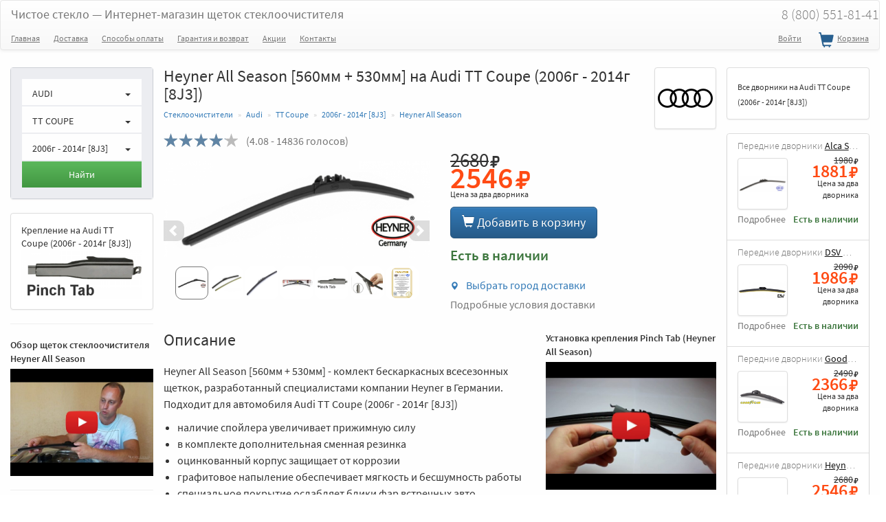

--- FILE ---
content_type: text/html; charset=UTF-8
request_url: https://chistoe-steklo.ru/complects/heyner/heyner_all_season/560_530_na_120_audi_tt_coupe_8j3_07.06
body_size: 11806
content:
<!DOCTYPE html>
<html lang="ru">
<head>
	<meta charset="utf-8"/>
	<meta http-equiv="X-UA-Compatible" content="IE=edge"/>
	<title> Heyner All Season [560мм + 530мм] на Audi TT Coupe (2006г - 2014г [8J3]) - Комплект стеклоочистителей 092000 + 091000</title>

	<meta name="description" content=" Heyner All Season на Audi TT Coupe (2006г - 2014г [8J3]). Купить комплект щеток стеклоочистителей в интерент-магазине дворников - Чистое Стекло"/>
	<meta name="keywords" content="heyner all season, audi tt coupe (2006г - 2014г [8j3]), щетки стеклоочистителей, дворники, комплект"/>
			<meta property="og:url" content="https://chistoe-steklo.ru/complects/heyner/heyner_all_season/560_530_na_120_audi_tt_coupe_8j3_07.06"/>
		<link rel="canonical" href="https://chistoe-steklo.ru/complects/heyner/heyner_all_season/560_530_na_120_audi_tt_coupe_8j3_07.06"/>
					<meta name="viewport"
		  content="width=device-width, user-scalable=no, initial-scale=1.0, minimum-scale=1.0, maximum-scale=1.0"/>
	<meta name="csrf-token" content="SgM8BI1bpHRMmXE7oTyw8ToTpIxg8fvEzWyvZfMB"/>

	<meta property="og:title" content=" Heyner All Season [560мм + 530мм] на Audi TT Coupe (2006г - 2014г [8J3]) - Комплект стеклоочистителей 092000 + 091000"/>
	<meta property="og:type" content="website"/>
	
	<!-- HTML5 shim and Respond.js for IE8 support of HTML5 elements and media queries -->
	<!--[if lt IE 9]>
		<script src="https://oss.maxcdn.com/html5shiv/3.7.2/html5shiv.min.js"></script>
		<script src="https://oss.maxcdn.com/respond/1.4.2/respond.min.js"></script>
	<![endif]-->


	<link rel="apple-touch-icon" sizes="180x180" href="/apple-touch-icon.png">
	<link rel="icon" type="image/png" sizes="192x192"  href="/android-chrome-192x192.png">
	<link rel="icon" type="image/png" sizes="32x32" href="/favicon-32x32.png">
	<link rel="icon" type="image/png" sizes="16x16" href="/favicon-16x16.png">
	<link rel="manifest" href="/site.webmanifest">
	<link rel="mask-icon" href="/safari-pinned-tab.svg" color="#5bbad5">
	<meta name="msapplication-TileColor" content="#ffffff">
	<meta name="theme-color" content="#ffffff">

	<link href="/build/css/all-a8eac35b33.css" rel="stylesheet" type="text/css">

</head>
<body>

		<!-- Google Tag Manager -->
	<noscript><iframe src="//www.googletagmanager.com/ns.html?id=GTM-MQPW22"
	height="0" width="0" style="display:none;visibility:hidden"></iframe></noscript>
	<script>(function(w,d,s,l,i){w[l]=w[l]||[];w[l].push({'gtm.start':
	new Date().getTime(),event:'gtm.js'});var f=d.getElementsByTagName(s)[0],
	j=d.createElement(s),dl=l!='dataLayer'?'&l='+l:'';j.async=true;j.src=
	'//www.googletagmanager.com/gtm.js?id='+i+dl;f.parentNode.insertBefore(j,f);
	})(window,document,'script','dataLayer','GTM-MQPW22');</script>
	<!-- End Google Tag Manager -->
	

	

		<nav class="navbar navbar-default ">
		<div class="container-fluid">
			<div class="navbar-header">
				<button type="button" class="navbar-humb navbar-toggle collapsed" data-toggle="collapse" data-target="#header-navbar">
					<span class="sr-only">Меню</span>
					<span class="icon-bar"></span>
					<span class="icon-bar"></span>
					<span class="icon-bar"></span>
				</button>

				<a rel="nofollow" class="navbar-brand" href="https://chistoe-steklo.ru">
					Чистое стекло <span class="hidden-xs">&mdash; Интернет-магазин щеток стеклоочистителя</span>
					
				</a>
				
				<a class="cart_nav header-mobile-buttons visible-xs" rel="nofollow" href="https://chistoe-steklo.ru/cart">
					<span class="cart-icon glyphicon glyphicon-shopping-cart"></span>
          <span class="cnt_info">
          	          </span>
				</a>
				<a class="header-mobile-buttons visible-xs" rel="nofollow" href="tel:88005518141">
					<span class="tel-icon glyphicon glyphicon-earphone"></span>
				</a>


							</div>
			
			<ul class="nav navbar-nav navbar-right town_wrap hidden-xs">

								<li><a class="main-tel" href="tel:88005518141">8 (800) 551-81-41</a></li>

			</ul>
			
			
		</div>
		<div class="container-fluid">

			<div class="collapse navbar-collapse" id="header-navbar">
				<ul class="menu-nav nav navbar-nav navbar-left">
					<li class="hidden-sm"><a href="https://chistoe-steklo.ru">Главная</a></li>
					<li><a href="https://chistoe-steklo.ru/dostavka">Доставка</a></li>
					<li><a href="https://chistoe-steklo.ru/oplata">Способы оплаты</a></li>
					<li><a href="https://chistoe-steklo.ru/vozvrat">Гарантия и возврат</a></li>
					<li>
						<a href="https://chistoe-steklo.ru/akcii">Акции</a>
					</li>
										
					<li>
						<a href="https://chistoe-steklo.ru/contacts">Контакты</a>
					</li>
				</ul>
				<!--noindex-->
				<ul class="nav navbar-nav navbar-right">

											<li><a rel="nofollow" href="https://chistoe-steklo.ru/auth/login">Войти</a></li> 
											
					<li>
            <a class="cart_nav" rel="nofollow" href="https://chistoe-steklo.ru/cart">
            	<span class="cart-icon glyphicon glyphicon-shopping-cart"></span> Корзина
              <span class="cnt_info">
              	              </span>
            </a>
          </li>
        
					
				
				</ul>
				<!--/noindex-->
				
			</div>
		</div>
	</nav>
	<div class="container-fluid">
          
</div>	<section class="catalog">
	<div class="container-fluid">
		<input type="hidden" id="type_page" value="product_detail">
		<input type="hidden" id="categories_link" value="/audi/tt_coupe/tt_coupe_8j3_07.06/heyner_all_season">

		<div id="120_2_24|23" itemscope itemtype="https://schema.org/Product" class="col-sm-8 col-xs-12 col-md-push-2 col-sm-push-4 product_detail_wrap">
			<div class="raw-xs">



      	

		      			<a class="hidden-xs" href="https://chistoe-steklo.ru/catalog/audi"><img class="img-thumbnail img-responsive pull-right mark-img" alt="Щетки стеклоочистителей на Audi" title="Щетки стеклоочистителей на Audi" src="https://chistoe-steklo.ru/uploads/images/80x80/audi.png"></a>
								<h1> Heyner All Season [560мм + 530мм] на Audi TT Coupe (2006г - 2014г [8J3])</h1>
								<meta name="item_name" itemprop="name" content="Heyner All Season [560мм + 530мм] на Audi TT Coupe (2006г - 2014г [8J3])">
								<meta name="item_sku" itemprop="sku" content="rel978">
																	<meta name="item_image" itemprop="image" content="https://chistoe-steklo.ru/uploads/images/products/thumbs/medium/DRP4N8sFS7Sjnot2Dxoh.png">
								
								<ul class="breadcrumb" itemscope="" itemtype="http://schema.org/BreadcrumbList">
                                    <li itemprop="itemListElement" itemscope="" itemtype="http://schema.org/ListItem" class="">
                	<a itemprop="item" href="https://chistoe-steklo.ru">
                		<span itemprop="name">Стеклоочистители</span>
                	</a>
                	<meta itemprop="position" content="1">
               	</li>
                                                <li itemprop="itemListElement" itemscope="" itemtype="http://schema.org/ListItem" class="">
                	<a itemprop="item" href="https://chistoe-steklo.ru/catalog/audi">
                		<span itemprop="name">Audi</span>
                	</a>
                	<meta itemprop="position" content="2">
               	</li>
                                                <li itemprop="itemListElement" itemscope="" itemtype="http://schema.org/ListItem" class="">
                	<a itemprop="item" href="https://chistoe-steklo.ru/catalog/audi/tt_coupe">
                		<span itemprop="name">TT Coupe</span>
                	</a>
                	<meta itemprop="position" content="3">
               	</li>
                                                <li itemprop="itemListElement" itemscope="" itemtype="http://schema.org/ListItem" class="">
                	<a itemprop="item" href="https://chistoe-steklo.ru/catalog/audi/tt_coupe/tt_coupe_8j3_07.06">
                		<span itemprop="name">2006г - 2014г [8J3]</span>
                	</a>
                	<meta itemprop="position" content="4">
               	</li>
                                                <li itemprop="itemListElement" itemscope="" itemtype="http://schema.org/ListItem" class="active">
                    <a rel="nofollow" itemprop="item" href="/complects/heyner/heyner_all_season/560_530_na_120_audi_tt_coupe_8j3_07.06">
                        <span itemprop="name">Heyner All Season</span>
                    </a>
	                
	                <meta itemprop="position" content="5">
                </li>
                        </ul>


		      			<div class="row rat-wrap-big">
				        	<div class="col-xs-12">
				      			<input class="star-ratings rating-loading" data-size="sm" value="4.08" type="number" data-atype="120" data-adapt="1" data-aprod="2">
				      		
				      			<span itemprop="aggregateRating" itemscope itemtype="https://schema.org/AggregateRating" id="ratlabel-2" class="text-muted">
				      				(<span itemprop="ratingValue">4.08</span> - 14836 голосов)
				      				
				      				<meta itemprop="ratingCount" content="14836">
				      				<meta itemprop="bestRating" content="5">
				      				
				      			</span>

				      		</div>
				      		
				      	</div>

				      	<div class="row">

		      			<div class="col-sm-6 col-xs-12">
		      				
		
		      					
		      					<div id="carousel-detail-product" class="carousel slide" data-ride="carousel" data-interval="">
											<div class="carousel-inner" role="listbox">
    										
    											    										<div class="item active">
														<a title="Heyner All Season" data-width="1098" data-height="400" rel="page" class="colorbox cboxElement" href="https://chistoe-steklo.ru/uploads/images/products/thumbs/medium/DRP4N8sFS7Sjnot2Dxoh.png">
															<img src="/uploads/images/products/thumbs/medium/DRP4N8sFS7Sjnot2Dxoh.png" title="Heyner All Season" alt="Heyner All Season" class="img-responsive">
														</a>
													</div>
													    										<div class="item ">
														<a title="Heyner All Season" data-width="745" data-height="400" rel="page" class="colorbox cboxElement" href="https://chistoe-steklo.ru/uploads/images/products/thumbs/medium/0J92tYJm2XcmOfjk3yPQ.jpg">
															<img src="/uploads/images/products/thumbs/medium/0J92tYJm2XcmOfjk3yPQ.jpg" title="Heyner All Season" alt="Heyner All Season" class="img-responsive">
														</a>
													</div>
													    										<div class="item ">
														<a title="Heyner All Season" data-width="400" data-height="400" rel="page" class="colorbox cboxElement" href="https://chistoe-steklo.ru/uploads/images/products/thumbs/medium/3qu3joFs0GeVqsOveXrx.png">
															<img src="/uploads/images/products/thumbs/medium/3qu3joFs0GeVqsOveXrx.png" title="Heyner All Season" alt="Heyner All Season" class="img-responsive">
														</a>
													</div>
													    										<div class="item ">
														<a title="Heyner All Season" data-width="1750" data-height="400" rel="page" class="colorbox cboxElement" href="https://chistoe-steklo.ru/uploads/images/products/thumbs/medium/63emurokJWw7Sqo8OT7m.png">
															<img src="/uploads/images/products/thumbs/medium/63emurokJWw7Sqo8OT7m.png" title="Heyner All Season" alt="Heyner All Season" class="img-responsive">
														</a>
													</div>
												
																																																				<div class="item">
															<a title="Крепление - Pinch Tab" data-width="1000" data-height="400" rel="page" class="colorbox cboxElement" href="https://chistoe-steklo.ru/uploads/images/adapters/thumbs/medium/EXa1WMakPC4JlwTl1iy1.png">
																<img src="https://chistoe-steklo.ru/uploads/images/adapters/thumbs/medium/EXa1WMakPC4JlwTl1iy1.png" title="Крепление - Pinch Tab" alt="Крепление - Pinch Tab" class="img-responsive">
															</a>
														</div>
																											<div class="item">
															<a title="Крепление - Pinch Tab Щетка" data-width="558" data-height="400" rel="page" class="colorbox cboxElement" href="https://chistoe-steklo.ru/uploads/images/adapters/thumbs/medium/IGIdAiIEKkB4sdQHuUZk.jpg">
																<img src="https://chistoe-steklo.ru/uploads/images/adapters/thumbs/medium/IGIdAiIEKkB4sdQHuUZk.jpg" title="Крепление - Pinch Tab Щетка" alt="Крепление - Pinch Tab Щетка" class="img-responsive">
															</a>
														</div>
																																						
																									<div class="item">
														<a title="Гарантия производителя" data-width="826" data-height="1169" rel="page" class="colorbox cboxElement" href="https://chistoe-steklo.ru/uploads/images/bg/garantie.jpg">
															<img src="https://chistoe-steklo.ru/uploads/images/bg/garantie.jpg" title="Гарантия производителя" alt="Гарантия производителя" class="img-responsive">
														</a>
													</div>
												
																																							<div class="item">
															<a title="Сертификат Alca и Heyner" data-width="565" data-height="800" rel="page" class="colorbox cboxElement" href="https://chistoe-steklo.ru/uploads/images/manufacturer_certs/thumbs/large/9UH0MTPtLmxLlot6F1PH.jpg">
																<img src="https://chistoe-steklo.ru/uploads/images/manufacturer_certs/thumbs/medium/9UH0MTPtLmxLlot6F1PH.jpg" title="Сертификат Alca и Heyner" alt="Сертификат Alca и Heyner" class="img-responsive">
															</a>
														</div>
																																				</div>


											<a class="left carousel-control" href="#carousel-detail-product" role="button" data-slide="prev">
										    <span class="glyphicon glyphicon-chevron-left" aria-hidden="true"></span>
										    <span class="sr-only">Назад</span>
										  </a>
										  <a class="right carousel-control" href="#carousel-detail-product" role="button" data-slide="next">
										    <span class="glyphicon glyphicon-chevron-right" aria-hidden="true"></span>
										    <span class="sr-only">Вперед</span>
										  </a>



										  <ol class="carousel-indicators">
																									<li data-target="#carousel-detail-product" data-slide-to="0" class="active">
														<img src="/uploads/images/products/thumbs/preview/DRP4N8sFS7Sjnot2Dxoh.png" title="Heyner All Season" alt="Heyner All Season" class="img-responsive hidden-xs hidden-sm">
													</li>
																									<li data-target="#carousel-detail-product" data-slide-to="1" class="">
														<img src="/uploads/images/products/thumbs/preview/0J92tYJm2XcmOfjk3yPQ.jpg" title="Heyner All Season" alt="Heyner All Season" class="img-responsive hidden-xs hidden-sm">
													</li>
																									<li data-target="#carousel-detail-product" data-slide-to="2" class="">
														<img src="/uploads/images/products/thumbs/preview/3qu3joFs0GeVqsOveXrx.png" title="Heyner All Season" alt="Heyner All Season" class="img-responsive hidden-xs hidden-sm">
													</li>
																									<li data-target="#carousel-detail-product" data-slide-to="3" class="">
														<img src="/uploads/images/products/thumbs/preview/63emurokJWw7Sqo8OT7m.png" title="Heyner All Season" alt="Heyner All Season" class="img-responsive hidden-xs hidden-sm">
													</li>
												
												
																																																				<li data-target="#carousel-detail-product" data-slide-to="4">
															<img src="https://chistoe-steklo.ru/uploads/images/adapters/thumbs/preview/EXa1WMakPC4JlwTl1iy1.png" title="Крепление - Pinch Tab" alt="Крепление - Pinch Tab" class="img-responsive hidden-xs hidden-sm">
														</li>
																											<li data-target="#carousel-detail-product" data-slide-to="5">
															<img src="https://chistoe-steklo.ru/uploads/images/adapters/thumbs/preview/IGIdAiIEKkB4sdQHuUZk.jpg" title="Крепление - Pinch Tab Щетка" alt="Крепление - Pinch Tab Щетка" class="img-responsive hidden-xs hidden-sm">
														</li>
																										
																								
																									<li data-target="#carousel-detail-product" data-slide-to="6">
														<img src="/uploads/images/bg/garantie.jpg" title="Гарантия производителя" alt="Гарантия производителя" class="img-responsive hidden-xs hidden-sm">
													</li>
												
																																							<li data-target="#carousel-detail-product" data-slide-to="7">
															<img src="https://chistoe-steklo.ru/uploads/images/manufacturer_certs/thumbs/preview/9UH0MTPtLmxLlot6F1PH.jpg" title="Сертификат Alca и Heyner" alt="Сертификат Alca и Heyner" class="img-responsive hidden-xs hidden-sm">
														</li>
																									
										  </ol>
										</div>

				

										


																			


		      			</div>
		      			<div class="col-sm-6 col-xs-12 cart-button-block">
		      				
										<hr class="visible-xs-block">
										
										<div class="price-block-wrap">
											<div class="price-block">
      <div class="text-left">
      <div class="current_price"><s><span itemprop="offers" itemscope itemtype="http://schema.org/Offer" class="nobr"><meta itemprop="priceCurrency" content="RUB"><span itemprop="price">2680</span><span class="glyphicon glyphicon-rub"></span></span></s> <span class="nobr">2546<span class="glyphicon glyphicon-rub"></span></span></div>

      <p class="current_price_txt"><span class="hidden-xs">Цена за</span> два дворника</p>
    </div>
  </div>										</div>


										<div class="text-left">
											
																              <a href="https://chistoe-steklo.ru/cart" class="btn btn-primary btn-lg cart_button"><span class="glyphicon glyphicon-shopping-cart"></span> Добавить в корзину</a>
					            										</div>

										<div class="price-avail text-left lead"><p class="text-success"><b>Есть в наличии</b></p></div>

										<input type="hidden" id="_form_name" value="manual">
										<input type="hidden" id="result" value="120">
										<input type="hidden" id="product" value="2">
										<input type="hidden" id="categories_link_cart" value="/audi/tt_coupe/tt_coupe_8j3_07.06/heyner_all_season">
										<input type="hidden" id="product_name" value="Heyner All Season [560мм + 530мм] на Audi TT Coupe (2006г - 2014г [8J3])">
										<input type="hidden" id="product_manufacturer" value="HEYNER">
										<input type="hidden" id="sizes" value="24|23">
										
										
										<div class="delivery-small-block">
		<p><a href="#" class="change_town"><span class="glyphicon glyphicon-map-marker icon"></span>&nbsp;Выбрать город доставки</a></p>

		<p><a class="text-muted" href="https://chistoe-steklo.ru/dostavka">Подробные условия доставки</a></p>
	</div>

								

									
										<hr class="visible-xs-block">
		      			</div>
		      			
		      		</div>
							
		
				



					<div class="clear20"></div>
					<div class="row">
						<div class="col-md-4 col-xs-12 col-md-push-8">
																<noindex>
										<a rel="nofollow" class="youtube-colorbox" href="https://www.youtube.com/embed/Bi1nZySoalE?rel=0&amp;autoplay=1&amp;wmode=transparent" title="Установка крепления Pinch Tab (Heyner All Season)">
											<p>Установка крепления Pinch Tab (Heyner All Season)</p>
											<img class="img-responsive" src="https://chistoe-steklo.ru/uploads/images/video_adapters/thumbs/medium/PDzyytbWZnfd9dr3lLa2.jpg" alt="Установка крепления Pinch Tab (Heyner All Season)" title="Установка крепления Pinch Tab (Heyner All Season)">
										</a>
									</noindex>
									<hr>
													</div>
						<div class="col-md-8 col-xs-12 col-md-pull-4 text-left">
							<h2>Описание</h2>
							<div class="descr" itemprop="description">
								<p>Heyner All Season [560мм + 530мм] - комлект бескаркасных всесезонных щеткок, разработанный специалистами компании Heyner в Германии. Подходит для автомобиля Audi TT Coupe (2006г - 2014г [8J3])</p>

<ul>
	<li>наличие спойлера увеличивает прижимную силу</li>
	<li>в комплекте дополнительная сменная резинка</li>
	<li>оцинкованный корпус защищает от коррозии</li>
	<li>графитовое напыление обеспечивает мягкость и бесшумность работы</li>
	<li>специальное покрытие ослабляет блики фар встречных авто</li>
</ul>

							</div>
							<div class="clear50"></div>
							<h2>Характеристики</h2>

							<div class="descr characters">
																		
									<div class="row ">
		                  <div class="col-xs-12 d-inline-flex"><p>Артикул:</p><span class="dotted"></span>
		                    <p class="col-md-6 rtxt">092000 + 091000</p>
		                  </div>
		              </div>

												              <div class="row">
			                  <div class="col-xs-12 d-inline-flex"><p>Дворник 1:</p><span class="dotted"></span>
			                  	<p class="col-md-6 rtxt">560 мм (22'')</p>
			                  </div>
			              </div>
			              			                <div class="row">
			                    <div class="col-xs-12 d-inline-flex"><p>Дворник 2:</p><span class="dotted"></span>
			                    	<p class="col-md-6 rtxt">530 мм (21'')</p>
			                    </div>
			                </div>
			              			            

									<div class="row">
										<div class="col-xs-12 d-inline-flex"><p>вид щетки:</p><span class="dotted"></span>
											<p class="col-md-6 rtxt">бескаркасная</p>
										</div>
									</div>

									<div class="row">
										<div class="col-xs-12 d-inline-flex"><p>производитель:</p><span class="dotted"></span>
											<p class="col-md-6 rtxt brand_name" itemprop="brand" itemscope itemtype="https://schema.org/Brand"><a href="https://chistoe-steklo.ru/manufacturers/heyner" itemprop="name">HEYNER</a></p>
										</div>
									</div>
										
									<div class="row">
										<div class="col-xs-12 d-inline-flex"><p>спойлер<button type="button" class="btn btn-link btn-xs" data-toggle="tooltip" data-placement="right" title="Плотный контакт со&nbsp;стеклом на&nbsp;больших скоростях"><span class="glyphicon glyphicon-info-sign"></span></button>:</p><span class="dotted"></span>
											<p class="col-md-6 rtxt"><span class="mark"></span></p>
										</div>
									</div>

									<div class="row">
										<div class="col-xs-12 d-inline-flex"><p><nobr>графитовое напыление<button type="button" class="btn btn-link btn-xs" data-toggle="tooltip" data-placement="right" title="Мягкость и бесшумность работы щетки"><span class="glyphicon glyphicon-info-sign"></span></button>:</nobr></p><span class="dotted"></span>
											<p class="col-md-6 rtxt"><span class="mark"></span></p>
										</div>
									</div>

									<div class="row">
										<div class="col-xs-12 d-inline-flex"><p>тип крепления:</p><span class="dotted"></span>
											<p class="col-md-6 rtxt">универсальное</p>
										</div>
									</div>

																			<div class="row">
											<div class="col-xs-12 d-inline-flex"><p>крепление:</p><span class="dotted"></span>
												<p class="col-md-6 rtxt">Pinch Tab</p>
											</div>
										</div>
									

									
			            <div class="clear50"></div>
			            <h2>Подходит на авто</h2>
			  
			            <div class="row">
										<div class="col-xs-12 d-inline-flex"><p>марка:</p><span class="dotted"></span>
											<p class="col-md-6 rtxt">Audi</p>
										</div>
									</div>

									<div class="row">
										<div class="col-xs-12 d-inline-flex"><p>модель:</p><span class="dotted"></span>
											<p class="col-md-6 rtxt">TT Coupe (2006г - 2014г [8J3])</p>
										</div>
									</div>

							</div>

						</div>
					</div>
					<div class="clear50"></div>
      


			</div>
		</div>

		<div class="col-md-2 col-sm-4 col-xs-12 col-md-pull-8 col-sm-pull-8">
			<div class="row">
				<div class="panel panel-podbor small">
			<div class="hider"></div>
			<div class="panel-body">
				<form>
					
						<div class="col-xs-12">
							<div class="row">

								<div class="col-xs-12">
									<div class="row podbor-item">
										<div class="dropdown">
											
											<a id="select_mark" data-target="#" data-toggle="dropdown" role="button" aria-haspopup="true" aria-expanded="false">
										  
										  	<span class="row">
										  		<span class="col-xs-2 text-center seq hidden-md hidden-lg">1</span>
										  		<span class="col-md-9 col-xs-8 name">
									      		AUDI 
									      	</span>
									      	<span class="col-md-3 col-xs-2 text-center"><span class="caret"></span></span>

									      </span>
									    </a>

										  <ul  class="select_mark_ul dropdown-menu filt_podbor" aria-labelledby="select_mark">
										    <li data-value="0">Укажите марку... </li>
										    											  	<li data-value="1">Acura</li>
																							  	<li data-value="2">Alfa Romeo</li>
																							  	<li data-value="3">Aston Martin</li>
																							  	<li data-value="4" class="active">Audi</li>
																							  	<li data-value="5">Bentley</li>
																							  	<li data-value="6">BMW</li>
																							  	<li data-value="7">Byd</li>
																							  	<li data-value="8">Cadillac</li>
																							  	<li data-value="74">Changan</li>
																							  	<li data-value="9">Chery</li>
																							  	<li data-value="10">Chevrolet</li>
																							  	<li data-value="11">Chrysler</li>
																							  	<li data-value="12">Citroen</li>
																							  	<li data-value="13">Daewoo</li>
																							  	<li data-value="14">Daihatsu</li>
																							  	<li data-value="15">Datsun</li>
																							  	<li data-value="16">Dodge</li>
																							  	<li data-value="75">DongFeng</li>
																							  	<li data-value="73">Exeed</li>
																							  	<li data-value="17">Faw</li>
																							  	<li data-value="18">Ferrari</li>
																							  	<li data-value="19">Fiat</li>
																							  	<li data-value="20">Ford</li>
																							  	<li data-value="76">GAC</li>
																							  	<li data-value="22">Geely</li>
																							  	<li data-value="23">GMC</li>
																							  	<li data-value="24">Great Wall</li>
																							  	<li data-value="72">Haval</li>
																							  	<li data-value="25">Honda</li>
																							  	<li data-value="77">Hongqi</li>
																							  	<li data-value="26">Hummer</li>
																							  	<li data-value="27">Hyundai</li>
																							  	<li data-value="28">Infiniti</li>
																							  	<li data-value="29">Iran Khodro</li>
																							  	<li data-value="30">Isuzu</li>
																							  	<li data-value="31">Iveco</li>
																							  	<li data-value="78">JAC</li>
																							  	<li data-value="89">Jaecoo</li>
																							  	<li data-value="32">Jaguar</li>
																							  	<li data-value="33">Jeep</li>
																							  	<li data-value="79">Jetour</li>
																							  	<li data-value="80">Kaiyi</li>
																							  	<li data-value="34">Kia</li>
																							  	<li data-value="35">Lada [ВАЗ]</li>
																							  	<li data-value="87">Lamborghini</li>
																							  	<li data-value="36">Lancia</li>
																							  	<li data-value="37">Land Rover</li>
																							  	<li data-value="38">Ldv</li>
																							  	<li data-value="39">Lexus</li>
																							  	<li data-value="40">Lifan</li>
																							  	<li data-value="41">Lincoln</li>
																							  	<li data-value="81">LiXiang</li>
																							  	<li data-value="42">Maserati</li>
																							  	<li data-value="43">Maybach</li>
																							  	<li data-value="44">Mazda</li>
																							  	<li data-value="45">Mercedes-Benz</li>
																							  	<li data-value="46">Mercury</li>
																							  	<li data-value="47">MG</li>
																							  	<li data-value="48">Mini</li>
																							  	<li data-value="49">Mitsubishi</li>
																							  	<li data-value="50">Nissan</li>
																							  	<li data-value="82">Omoda</li>
																							  	<li data-value="51">Opel</li>
																							  	<li data-value="52">Peugeot</li>
																							  	<li data-value="53">Pontiac</li>
																							  	<li data-value="54">Porsche</li>
																							  	<li data-value="55">Renault</li>
																							  	<li data-value="56">Rolls-Royce</li>
																							  	<li data-value="57">Rover</li>
																							  	<li data-value="58">Saab</li>
																							  	<li data-value="59">Seat</li>
																							  	<li data-value="60">Skoda</li>
																							  	<li data-value="61">Smart</li>
																							  	<li data-value="90">Sollers</li>
																							  	<li data-value="62">Ssangyong</li>
																							  	<li data-value="63">Subaru</li>
																							  	<li data-value="64">Suzuki</li>
																							  	<li data-value="83">Tank</li>
																							  	<li data-value="84">Tesla</li>
																							  	<li data-value="66">Toyota</li>
																							  	<li data-value="68">Volkswagen</li>
																							  	<li data-value="69">Volvo</li>
																							  	<li data-value="70">Vortex</li>
																							  	<li data-value="85">Voyah</li>
																							  	<li data-value="88">Zeekr</li>
																							  	<li data-value="21">ГАЗ</li>
																							  	<li data-value="71">ЗАЗ</li>
																							  	<li data-value="86">Москвич</li>
																							  	<li data-value="65">Тагаз</li>
																							  	<li data-value="67">УАЗ</li>
																						  </ul>
										</div>
									</div>
								</div>

								<div class="col-xs-12">
									<div class="row podbor-item">
										<div class="dropdown">
											<a id="select_model" data-target="#" data-toggle="dropdown" role="button" aria-haspopup="true" aria-expanded="false">
										  
										  	<span class="row">
										  		<span class="col-xs-2 text-center seq hidden-md hidden-lg">2</span>
										  		<span class="col-md-9 col-xs-8 name">
										  			TT COUPE 
									      		
									      	</span>
									      	<span class="col-md-3 col-xs-2 text-center"><span class="caret"></span></span>

									      </span>
									    </a>
										  <ul  class="select_model_ul dropdown-menu filt_podbor" aria-labelledby="select_model">
										    <li data-value="0">Укажите модель... </li>
										    											    												  	<li data-value="995">100</li>
																									  	<li data-value="22">A1</li>
																									  	<li data-value="996">A1 Sportback</li>
																									  	<li data-value="23">A2</li>
																									  	<li data-value="24">A3</li>
																									  	<li data-value="25">A3 Cabriolet</li>
																									  	<li data-value="26">A3 Sportback</li>
																									  	<li data-value="27">A4</li>
																									  	<li data-value="28">A4 Allroad</li>
																									  	<li data-value="30">A4 Cabriolet</li>
																									  	<li data-value="29">A4 Универсал</li>
																									  	<li data-value="31">A5 Cabriolet</li>
																									  	<li data-value="32">A5 Coupe</li>
																									  	<li data-value="33">A5 Sportback</li>
																									  	<li data-value="34">A6</li>
																									  	<li data-value="35">A6 Allroad</li>
																									  	<li data-value="36">A6 Универсал</li>
																									  	<li data-value="37">A7 Sportback</li>
																									  	<li data-value="38">A8</li>
																									  	<li data-value="975">Q2</li>
																									  	<li data-value="40">Q3</li>
																									  	<li data-value="41">Q5</li>
																									  	<li data-value="42">Q7</li>
																									  	<li data-value="997">Q8</li>
																									  	<li data-value="43">R8</li>
																									  	<li data-value="44">RS3</li>
																									  	<li data-value="45">RS4</li>
																									  	<li data-value="46">RS5</li>
																									  	<li data-value="47">RS6</li>
																									  	<li data-value="48">RS7</li>
																									  	<li data-value="49">RSQ3</li>
																									  	<li data-value="50">S3</li>
																									  	<li data-value="51">S4</li>
																									  	<li data-value="53">S4 Cabriolet</li>
																									  	<li data-value="52">S4 Универсал</li>
																									  	<li data-value="54">S5 Coupe</li>
																									  	<li data-value="55">S6</li>
																									  	<li data-value="56">S6 Avant</li>
																									  	<li data-value="976">S7</li>
																									  	<li data-value="57">S8</li>
																									  	<li data-value="58" class="active">TT Coupe</li>
																									  	<li data-value="59">TT Roadster</li>
																																			  </ul>
										</div>
									</div>
								</div>

								<div class="col-xs-12">
									<div class="row podbor-item">
										<div class="dropdown">
											<a id="select_type" data-target="#" data-toggle="dropdown" role="button" aria-haspopup="true" aria-expanded="false">
										  
										  	<span class="row">
										  		<span class="col-xs-2 text-center seq hidden-md hidden-lg">3</span>
										  		<span class="col-md-9 col-xs-8 name">
										  			2006г - 2014г [8J3] 
									      	</span>
									      	<span class="col-md-3 col-xs-2 text-center"><span class="caret"></span></span>

									      </span>
									    </a>
										  <ul  class="select_type_ul dropdown-menu filt_podbor" aria-labelledby="select_type">
										    <li data-value="0">Модификация... </li>
										    											    											    													  	<li data-value="118">1998г - 2003г [8N3]</li>
												  																									    													  	<li data-value="119">2003г - 2006г [8N3] </li>
												  																									    													  	<li data-value="120" class="active">2006г - 2014г [8J3]</li>
												  																									    													  	<li data-value="1676">2014г - 2026г [8S]</li>
												  																																				  </ul>
										</div>
									</div>
								</div>
							</div>

						</div>

						<div class="col-xs-12">
							<div class="row">
								<button type="submit" class="btn btn-block btn-lg btn-success">Найти</button>
							</div>
						</div>
						
					
				</form>
			</div>
		</div>
	
									<div class="panel panel-default">
						<div class="panel-body small">
							Крепление на 
							Audi 
							TT Coupe
							(2006г - 2014г [8J3])
							<a title="Крепление - Pinch Tab"  data-width="1000" data-height="400" class="colorbox cboxElement" href="https://chistoe-steklo.ru/uploads/images/adapters/thumbs/preview/EXa1WMakPC4JlwTl1iy1.png">
								<img src="/uploads/images/adapters/thumbs/preview/EXa1WMakPC4JlwTl1iy1.png" title="Крепление - Pinch Tab" alt="Крепление - Pinch Tab" class="img-responsive">
							</a>
						</div>
					</div>
								

				

																<hr>
							<noindex>
								<a rel="nofollow" class="youtube-colorbox" href="https://www.youtube.com/embed/syqm8rj4Yt4?rel=0&amp;autoplay=1&amp;wmode=transparent" title="Обзор щеток стеклоочистителя Heyner All Season">
									<p>Обзор щеток стеклоочистителя Heyner All Season</p>
									<img class="img-responsive" src="https://chistoe-steklo.ru/uploads/images/video_groups/thumbs/medium/engtbUPkHQ2QW9BquksN.jpg" alt="Обзор щеток стеклоочистителя Heyner All Season" title="Обзор щеток стеклоочистителя Heyner All Season">
								</a>
							</noindex>
							

												<hr>
							<noindex>
								<a rel="nofollow" class="youtube-colorbox" href="https://www.youtube.com/embed/lBmMtFhP6Qw?rel=0&amp;autoplay=1&amp;wmode=transparent" title="Замена резинки на дворниках Heyner All Season">
									<p>Замена резинки на дворниках Heyner All Season</p>
									<img class="img-responsive" src="https://chistoe-steklo.ru/uploads/images/video_groups/thumbs/medium/WWmzWCVpRn4f9mJYkkTL.jpg" alt="Замена резинки на дворниках Heyner All Season" title="Замена резинки на дворниках Heyner All Season">
								</a>
							</noindex>
							

									
			</div>
		</div>

		<div class="col-md-2 col-md-offset-0 col-sm-8 col-sm-offset-4 col-xs-12">
							<div class="row">
			

						<div class="panel panel-default analogs_compl_wrap">
							<div class="panel-body">
		      			<a href="https://chistoe-steklo.ru/catalog/audi/tt_coupe/tt_coupe_8j3_07.06" class="h4">Все дворники  на Audi TT Coupe (2006г - 2014г [8J3])</a>
		  				</div>
						</div>

		  					<div class="analog_complects">
	  <div class="container-fluid">	
	  	<div class="row">

	  	<div class="panel panel-default">
	  		<ul class="list-group">
	  		
	  			
	  				<div class="list-group-item ">
			      <div class="row row-cat">
			      	<div class="container-fluid">

			      		<div class="row">
			      			<div class="col-xs-12">

			      				<div class="item-title">
			              	<a class="ttl-name" href="/complects/alca/alca_super_flat/560_530_na_120_audi_tt_coupe_8j3_07.06">
			              		<span>
			              						              				<span class="item-title">Передние дворники</span>
			              						              			
				              		<span class="main-name">Alca Super Flat</span>
												</span>
			              	</a>
			              </div>	
			              		              			              	
			      			</div>
			      		</div>

			      		<div class="row">
			      			<div class="col-xs-6">
            	
				            <div class="text-center">
				            					            		<a class="main-alters-image img-responsive img-thumbnail" href="/complects/alca/alca_super_flat/560_530_na_120_audi_tt_coupe_8j3_07.06" style="background-image:url(/uploads/images/products/thumbs/preview/ujag3gYtX787F5R47MEr.png"></a>
				            					            </div>

				          </div>
				          <div class="col-xs-6">
				        		<div class="price-block">
      <div class="text-right">
      <div class="current_price"><s><span itemprop="offers" itemscope itemtype="http://schema.org/Offer" class="nobr"><meta itemprop="priceCurrency" content="RUB"><span itemprop="price">1980</span><span class="glyphicon glyphicon-rub"></span></span></s> <span class="nobr">1881<span class="glyphicon glyphicon-rub"></span></span></div>

      <p class="current_price_txt"><span class="hidden-xs">Цена за</span> два дворника</p>
    </div>
  </div>			          	</div>
			          	
			      		</div>
			      		<div class="row">
			      			<div class="col-xs-12 small">
										<div class="pull-right">		
		        				<p class="text-success"><b>Есть в наличии</b></p>
					          </div>

										<a class="text-muted" href="/complects/alca/alca_super_flat/560_530_na_120_audi_tt_coupe_8j3_07.06" >Подробнее</a>
		        			</div>
			      		</div>
      		
			      	</div>
			      </div>
			    </div>
			    
	  		
	  			
	  				<div class="list-group-item ">
			      <div class="row row-cat">
			      	<div class="container-fluid">

			      		<div class="row">
			      			<div class="col-xs-12">

			      				<div class="item-title">
			              	<a class="ttl-name" href="/complects/dsv/dsv-wiper-blade/560_530_na_120_audi_tt_coupe_8j3_07.06">
			              		<span>
			              						              				<span class="item-title">Передние дворники</span>
			              						              			
				              		<span class="main-name">DSV Wiper Blade</span>
												</span>
			              	</a>
			              </div>	
			              		              			              	
			      			</div>
			      		</div>

			      		<div class="row">
			      			<div class="col-xs-6">
            	
				            <div class="text-center">
				            					            		<a class="main-alters-image img-responsive img-thumbnail" href="/complects/dsv/dsv-wiper-blade/560_530_na_120_audi_tt_coupe_8j3_07.06" style="background-image:url(/uploads/images/products/thumbs/preview/eD1T6PIIldWs85BoUdRW.jpg"></a>
				            					            </div>

				          </div>
				          <div class="col-xs-6">
				        		<div class="price-block">
      <div class="text-right">
      <div class="current_price"><s><span itemprop="offers" itemscope itemtype="http://schema.org/Offer" class="nobr"><meta itemprop="priceCurrency" content="RUB"><span itemprop="price">2090</span><span class="glyphicon glyphicon-rub"></span></span></s> <span class="nobr">1986<span class="glyphicon glyphicon-rub"></span></span></div>

      <p class="current_price_txt"><span class="hidden-xs">Цена за</span> два дворника</p>
    </div>
  </div>			          	</div>
			          	
			      		</div>
			      		<div class="row">
			      			<div class="col-xs-12 small">
										<div class="pull-right">		
		        				<p class="text-success"><b>Есть в наличии</b></p>
					          </div>

										<a class="text-muted" href="/complects/dsv/dsv-wiper-blade/560_530_na_120_audi_tt_coupe_8j3_07.06" >Подробнее</a>
		        			</div>
			      		</div>
      		
			      	</div>
			      </div>
			    </div>
			    
	  		
	  			
	  				<div class="list-group-item ">
			      <div class="row row-cat">
			      	<div class="container-fluid">

			      		<div class="row">
			      			<div class="col-xs-12">

			      				<div class="item-title">
			              	<a class="ttl-name" href="/complects/goodyear/goodyear_frameless/550_530_na_120_audi_tt_coupe_8j3_07.06">
			              		<span>
			              						              				<span class="item-title">Передние дворники</span>
			              						              			
				              		<span class="main-name">Goodyear Frameless</span>
												</span>
			              	</a>
			              </div>	
			              		              			              	
			      			</div>
			      		</div>

			      		<div class="row">
			      			<div class="col-xs-6">
            	
				            <div class="text-center">
				            					            		<a class="main-alters-image img-responsive img-thumbnail" href="/complects/goodyear/goodyear_frameless/550_530_na_120_audi_tt_coupe_8j3_07.06" style="background-image:url(/uploads/images/products/thumbs/preview/mDz3RasDFaRw6Anwl0AI.png"></a>
				            					            </div>

				          </div>
				          <div class="col-xs-6">
				        		<div class="price-block">
      <div class="text-right">
      <div class="current_price"><s><span itemprop="offers" itemscope itemtype="http://schema.org/Offer" class="nobr"><meta itemprop="priceCurrency" content="RUB"><span itemprop="price">2490</span><span class="glyphicon glyphicon-rub"></span></span></s> <span class="nobr">2366<span class="glyphicon glyphicon-rub"></span></span></div>

      <p class="current_price_txt"><span class="hidden-xs">Цена за</span> два дворника</p>
    </div>
  </div>			          	</div>
			          	
			      		</div>
			      		<div class="row">
			      			<div class="col-xs-12 small">
										<div class="pull-right">		
		        				<p class="text-success"><b>Есть в наличии</b></p>
					          </div>

										<a class="text-muted" href="/complects/goodyear/goodyear_frameless/550_530_na_120_audi_tt_coupe_8j3_07.06" >Подробнее</a>
		        			</div>
			      		</div>
      		
			      	</div>
			      </div>
			    </div>
			    
	  		
	  			
	  				<div class="list-group-item  actives">
			      <div class="row row-cat">
			      	<div class="container-fluid">

			      		<div class="row">
			      			<div class="col-xs-12">

			      				<div class="item-title">
			              	<a class="ttl-name" href="/complects/heyner/heyner_all_season/560_530_na_120_audi_tt_coupe_8j3_07.06">
			              		<span>
			              						              				<span class="item-title">Передние дворники</span>
			              						              			
				              		<span class="main-name">Heyner All Season</span>
												</span>
			              	</a>
			              </div>	
			              		              			              	
			      			</div>
			      		</div>

			      		<div class="row">
			      			<div class="col-xs-6">
            	
				            <div class="text-center">
				            					            		<a class="main-alters-image img-responsive img-thumbnail" href="/complects/heyner/heyner_all_season/560_530_na_120_audi_tt_coupe_8j3_07.06" style="background-image:url(/uploads/images/products/thumbs/preview/DRP4N8sFS7Sjnot2Dxoh.png"></a>
				            					            </div>

				          </div>
				          <div class="col-xs-6">
				        		<div class="price-block">
      <div class="text-right">
      <div class="current_price"><s><span itemprop="offers" itemscope itemtype="http://schema.org/Offer" class="nobr"><meta itemprop="priceCurrency" content="RUB"><span itemprop="price">2680</span><span class="glyphicon glyphicon-rub"></span></span></s> <span class="nobr">2546<span class="glyphicon glyphicon-rub"></span></span></div>

      <p class="current_price_txt"><span class="hidden-xs">Цена за</span> два дворника</p>
    </div>
  </div>			          	</div>
			          	
			      		</div>
			      		<div class="row">
			      			<div class="col-xs-12 small">
										<div class="pull-right">		
		        				<p class="text-success"><b>Есть в наличии</b></p>
					          </div>

										<a class="text-muted" href="/complects/heyner/heyner_all_season/560_530_na_120_audi_tt_coupe_8j3_07.06" >Подробнее</a>
		        			</div>
			      		</div>
      		
			      	</div>
			      </div>
			    </div>
			    
	  		
	  			
	  				<div class="list-group-item ">
			      <div class="row row-cat">
			      	<div class="container-fluid">

			      		<div class="row">
			      			<div class="col-xs-12">

			      				<div class="item-title">
			              	<a class="ttl-name" href="/complects/lariomi/lariomi-hybrid/550_530_na_120_audi_tt_coupe_8j3_07.06">
			              		<span>
			              						              				<span class="item-title">Передние дворники</span>
			              						              			
				              		<span class="main-name">Lariomi Hybrid</span>
												</span>
			              	</a>
			              </div>	
			              		              			              	
			      			</div>
			      		</div>

			      		<div class="row">
			      			<div class="col-xs-6">
            	
				            <div class="text-center">
				            					            		<a class="main-alters-image img-responsive img-thumbnail" href="/complects/lariomi/lariomi-hybrid/550_530_na_120_audi_tt_coupe_8j3_07.06" style="background-image:url(/uploads/images/products/thumbs/preview/MtdQWWU8EAgbMzdgAgrX.jpg"></a>
				            					            </div>

				          </div>
				          <div class="col-xs-6">
				        		<div class="price-block">
      <div class="text-right">
      <div class="current_price"><s><span itemprop="offers" itemscope itemtype="http://schema.org/Offer" class="nobr"><meta itemprop="priceCurrency" content="RUB"><span itemprop="price">2870</span><span class="glyphicon glyphicon-rub"></span></span></s> <span class="nobr">2727<span class="glyphicon glyphicon-rub"></span></span></div>

      <p class="current_price_txt"><span class="hidden-xs">Цена за</span> два дворника</p>
    </div>
  </div>			          	</div>
			          	
			      		</div>
			      		<div class="row">
			      			<div class="col-xs-12 small">
										<div class="pull-right">		
		        				<p class="text-success"><b>Есть в наличии</b></p>
					          </div>

										<a class="text-muted" href="/complects/lariomi/lariomi-hybrid/550_530_na_120_audi_tt_coupe_8j3_07.06" >Подробнее</a>
		        			</div>
			      		</div>
      		
			      	</div>
			      </div>
			    </div>
			    
	  		
	  			
	  				<div class="list-group-item ">
			      <div class="row row-cat">
			      	<div class="container-fluid">

			      		<div class="row">
			      			<div class="col-xs-12">

			      				<div class="item-title">
			              	<a class="ttl-name" href="/complects/alca/alca_winter/560_530_na_120_audi_tt_coupe_8j3_07.06">
			              		<span>
			              						              				<span class="item-title">Передние дворники</span>
			              						              			
				              		<span class="main-name">Alca Winter</span>
												</span>
			              	</a>
			              </div>	
			              		              			              	
			      			</div>
			      		</div>

			      		<div class="row">
			      			<div class="col-xs-6">
            	
				            <div class="text-center">
				            					            		<a class="main-alters-image img-responsive img-thumbnail" href="/complects/alca/alca_winter/560_530_na_120_audi_tt_coupe_8j3_07.06" style="background-image:url(/uploads/images/products/thumbs/preview/2EyDsb2ZJP8d8dm0oe1f.jpg"></a>
				            					            </div>

				          </div>
				          <div class="col-xs-6">
				        		<div class="price-block">
      <div class="text-right">
      <div class="current_price"><s><span itemprop="offers" itemscope itemtype="http://schema.org/Offer" class="nobr"><meta itemprop="priceCurrency" content="RUB"><span itemprop="price">3100</span><span class="glyphicon glyphicon-rub"></span></span></s> <span class="nobr">2945<span class="glyphicon glyphicon-rub"></span></span></div>

      <p class="current_price_txt"><span class="hidden-xs">Цена за</span> два дворника</p>
    </div>
  </div>			          	</div>
			          	
			      		</div>
			      		<div class="row">
			      			<div class="col-xs-12 small">
										<div class="pull-right">		
		        				<p class="text-success"><b>Есть в наличии</b></p>
					          </div>

										<a class="text-muted" href="/complects/alca/alca_winter/560_530_na_120_audi_tt_coupe_8j3_07.06" >Подробнее</a>
		        			</div>
			      		</div>
      		
			      	</div>
			      </div>
			    </div>
			    
	  		
	  			
	  				<div class="list-group-item ">
			      <div class="row row-cat">
			      	<div class="container-fluid">

			      		<div class="row">
			      			<div class="col-xs-12">

			      				<div class="item-title">
			              	<a class="ttl-name" href="/complects/bosch/bosch_aerotwin_a290s/550_530_na_120_audi_tt_coupe_8j3_07.06">
			              		<span>
			              						              				<span class="item-title">Передние дворники</span>
			              						              			
				              		<span class="main-name">Bosch AeroTwin A290S</span>
												</span>
			              	</a>
			              </div>	
			              		              			              	
			      			</div>
			      		</div>

			      		<div class="row">
			      			<div class="col-xs-6">
            	
				            <div class="text-center">
				            					            		<a class="main-alters-image img-responsive img-thumbnail" href="/complects/bosch/bosch_aerotwin_a290s/550_530_na_120_audi_tt_coupe_8j3_07.06" style="background-image:url(/uploads/images/products/thumbs/preview/6Btc5REaMWynrLii8xTI.png"></a>
				            					            </div>

				          </div>
				          <div class="col-xs-6">
				        		<div class="price-block">
      <div class="text-right">
      <div class="current_price"><s><span itemprop="offers" itemscope itemtype="http://schema.org/Offer" class="nobr"><meta itemprop="priceCurrency" content="RUB"><span itemprop="price">4230</span><span class="glyphicon glyphicon-rub"></span></span></s> <span class="nobr">4019<span class="glyphicon glyphicon-rub"></span></span></div>

      <p class="current_price_txt"><span class="hidden-xs">Цена за</span> два дворника</p>
    </div>
  </div>			          	</div>
			          	
			      		</div>
			      		<div class="row">
			      			<div class="col-xs-12 small">
										<div class="pull-right">		
		        				<p class="text-success"><b>Есть в наличии</b></p>
					          </div>

										<a class="text-muted" href="/complects/bosch/bosch_aerotwin_a290s/550_530_na_120_audi_tt_coupe_8j3_07.06" >Подробнее</a>
		        			</div>
			      		</div>
      		
			      	</div>
			      </div>
			    </div>
			    
	  		
	  			
	  				<div class="list-group-item ">
			      <div class="row row-cat">
			      	<div class="container-fluid">

			      		<div class="row">
			      			<div class="col-xs-12">

			      				<div class="item-title">
			              	<a class="ttl-name" href="/complects/bosch/bosch_aerotwin_a280h/280_na_120_audi_tt_coupe_8j3_07.06">
			              		<span>
			              						              				<span class="item-title">Задний дворник</span>
			              						              			
				              		<span class="main-name">Bosch AeroTwin A280H</span>
												</span>
			              	</a>
			              </div>	
			              		              			              	
			      			</div>
			      		</div>

			      		<div class="row">
			      			<div class="col-xs-6">
            	
				            <div class="text-center">
				            					            		<a class="main-alters-image img-responsive img-thumbnail" href="/complects/bosch/bosch_aerotwin_a280h/280_na_120_audi_tt_coupe_8j3_07.06" style="background-image:url(/uploads/images/products/thumbs/preview/cG6uzM5urDriFiMkvror.jpg"></a>
				            					            </div>

				          </div>
				          <div class="col-xs-6">
				        		<div class="price-block">
      <div class="text-right">
      <div class="current_price"><s><span itemprop="offers" itemscope itemtype="http://schema.org/Offer" class="nobr"><meta itemprop="priceCurrency" content="RUB"><span itemprop="price">1450</span><span class="glyphicon glyphicon-rub"></span></span></s> <span class="nobr">1378<span class="glyphicon glyphicon-rub"></span></span></div>

      <p class="current_price_txt"><span class="hidden-xs">Цена за</span> один дворник</p>
    </div>
  </div>			          	</div>
			          	
			      		</div>
			      		<div class="row">
			      			<div class="col-xs-12 small">
										<div class="pull-right">		
		        				<p class="text-success"><b>Есть в наличии</b></p>
					          </div>

										<a class="text-muted" href="/complects/bosch/bosch_aerotwin_a280h/280_na_120_audi_tt_coupe_8j3_07.06" >Подробнее</a>
		        			</div>
			      		</div>
      		
			      	</div>
			      </div>
			    </div>
			    
	  			  		</ul>
				</div>

	  	</div>
	  </div>
	</div>



							
				
				</div>
					</div>
	
	</div>
</section>
	<hr>
<div class="container-fluid footer">
		<div class="row">
			<div class="col-md-4 col-sm-6 col-xs-12">
				<h4><a rel="nofollow" href="https://chistoe-steklo.ru">Подбор дворников</a></h4>
				<ul class="list-unstyled fmenu">
					<li><a href="https://chistoe-steklo.ru/dostavka">Доставка</a></li>
					<li><a href="https://chistoe-steklo.ru/oplata">Способы оплаты</a></li>
					<li><a href="https://chistoe-steklo.ru/catalog">Каталог по авто</a></li>
					<li><a href="https://chistoe-steklo.ru/manufacturers">Каталог по брендам щеток</a></li>
					<li><a href="https://chistoe-steklo.ru/articles">Полезная информация</a></li>
					<li><a href="https://chistoe-steklo.ru/akcii">Акции</a></li>
					<li><a href="https://chistoe-steklo.ru/vozvrat">Гарантия и возврат</a></li>				
				</ul>
			</div>
			<div class="col-md-4 col-sm-6 col-xs-12">
				<h4><a rel="nofollow" href="https://chistoe-steklo.ru">Интернет-магазин</a></h4>
				<ul class="list-unstyled fmenu">
					<li><a href="https://chistoe-steklo.ru/contacts">Контакты</a></li>
					<li><a href="https://chistoe-steklo.ru/otzivi">Отзывы</a></li>				
					<li><a rel="nofollow" href="https://chistoe-steklo.ru/uploads/oferta.docx">Оферта</a></li>					
				</ul>
			</div>
			<div class="col-md-4 col-sm-6 col-xs-12">
				<ul class="list-unstyled footer-towns">
					<li>
						<a class="tel" href="tel:88005518141">8 (800) 551-81-41</a>
						Москва и Московская область
					</li>
					<li>
						<a class="tel" href="tel:+78129815151">8 (812) 981-51-51</a>
						Санкт-Петербург и Ленинградская область
					</li>
					<li>
						<a class="tel" href="tel:88005518141">8 (800) 551-81-41</a>
						Общий для регионов России
					</li>
					<li class="sposob_oplati labels">
						<div class="row">
  						<label title="Оплата на сайте без комиссии" id="card_wrap" class="active label-but col-xs-4">
						  	<i></i>
						  </label>
						  <label title="Оплата на сайте без комиссии" id="yad_wrap" class="active label-but col-xs-4">
						  	<i></i>
						  </label>
  						<label title="Наличные курьеру" id="nal_wrap" class="active label-but col-xs-4">
						  	<i></i>
						  </label>
						</div>
					</li>
				</ul>
			</div>
		</div>

		<p class="text-left">2014-2026. <a rel="nofollow" href="/">Чистое стекло</a> - Щетки стеклоочистителей на Ваш авто.</p>
	</div>

	
	<div class="modal fade" id="ajax_modal"></div>

			

	<script src="/build/js/all-dcac750402.js"></script>
	

	
	<div class="pswp" tabindex="-1" role="dialog" aria-hidden="true">

        <div class="pswp__bg"></div>

        <div class="pswp__scroll-wrap">

                <div class="pswp__container">
            <div class="pswp__item"></div>
            <div class="pswp__item"></div>
            <div class="pswp__item"></div>
        </div>

                <div class="pswp__ui pswp__ui--hidden">

            <div class="pswp__top-bar">

                
                <div class="pswp__counter"></div>

                <button class="pswp__button pswp__button--close" title="Close (Esc)"></button>

                <button class="pswp__button pswp__button--share" title="Share"></button>

                <button class="pswp__button pswp__button--fs" title="Toggle fullscreen"></button>

                <button class="pswp__button pswp__button--zoom" title="Zoom in/out"></button>

                                                <div class="pswp__preloader">
                    <div class="pswp__preloader__icn">
                      <div class="pswp__preloader__cut">
                        <div class="pswp__preloader__donut"></div>
                      </div>
                    </div>
                </div>
            </div>

            <div class="pswp__share-modal pswp__share-modal--hidden pswp__single-tap">
                <div class="pswp__share-tooltip"></div> 
            </div>

            <button class="pswp__button pswp__button--arrow--left" title="Previous (arrow left)">
            </button>

            <button class="pswp__button pswp__button--arrow--right" title="Next (arrow right)">
            </button>

            <div class="pswp__caption">
                <div class="pswp__caption__center"></div>
            </div>

        </div>

    </div>

</div>

			<script defer type='text/javascript'>
		(function(d, w, m) {
			window.supportAPIMethod = m;
			var s = d.createElement('script');
			s.type ='text/javascript'; s.id = 'supportScript'; s.charset = 'utf-8';
			s.async = true;
			var id = '37205610391644ceb92b4847e14fc1dd';
			s.src = 'https://lcab.talk-me.ru/support/support.js?h='+id;
			var sc = d.getElementsByTagName('script')[0];
			w[m] = w[m] || function() { (w[m].q = w[m].q || []).push(arguments); };
			if (sc) sc.parentNode.insertBefore(s, sc); 
			else d.documentElement.firstChild.appendChild(s);
		})(document, window, 'TalkMe');
	</script>

		
	
</body>
</html>

